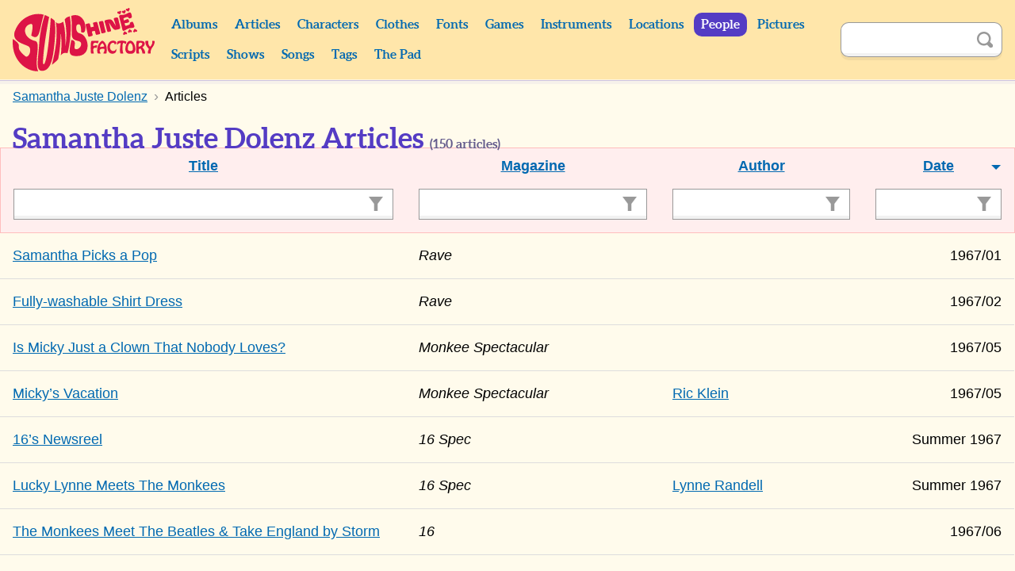

--- FILE ---
content_type: text/html; charset=UTF-8
request_url: https://monkees.coolcherrycream.com/people/samantha-juste-dolenz/articles
body_size: 7048
content:
<!doctype html><html class="no-js" lang="en"><head><meta charset="utf-8"><meta name="viewport" content="width=device-width,initial-scale=1"><meta name="description" content="150 articles about Samantha Juste Dolenz with The Monkees."><meta name="keywords" content="monkees, sunshine factory, mike nesmith, davy jones, micky dolenz, peter tork, pictures, photos, screencaps, screengrabs, articles, quotes, lyrics, sounds, scripts, games, tiger beat, 16, teen world, head"><meta property="og:title" content="Samantha Juste Dolenz Articles"><meta property="og:description" content="150 articles about Samantha Juste Dolenz with The Monkees."><meta property="og:image" content="https://monkees.coolcherrycream.com/images/magazines/1970/01/tiger-beat/w/55-samantha-1.jpg"><meta name="twitter:card" content="summary_large_image"><meta name="twitter:title" content="Samantha Juste Dolenz Articles"><meta name="twitter:description" content="150 articles about Samantha Juste Dolenz with The Monkees."><meta name="twitter:image" content="https://monkees.coolcherrycream.com/images/magazines/1970/01/tiger-beat/w/55-samantha-1.jpg"><title>Samantha Juste Dolenz Articles | Sunshine Factory | Monkees Fan Site</title><link rel="icon" href="/favicon.ico"><link rel="stylesheet" href="/assets/css/style.min.css?858362c4e2c45e67a68a"><link rel="canonical" href="https://monkees.coolcherrycream.com/people/samantha-juste-dolenz/articles"><script integrity="sha256-tuKyZn/3ycw/MNMDii/kvSPrelo6SCsJSecqb1n2neg=">document.documentElement.classList.remove('no-js');</script></head><body id="body-people-samantha-juste-dolenz-articles"><a class="button button--purple" href="#article" id="skip">Skip to content</a><main id="page-main"><header id="page-header"><div class="contain" id="header"><div class="column" id="header-top"><div id="header-spacer"></div><div id="header-title"><a href="https://monkees.coolcherrycream.com" id="header-title__link">Sunshine Factory</a></div><button aria-controls="menu" aria-expanded="false" class="button--purple" id="nav-show" title="Show Menu" type="button">Show Menu</button></div><div id="menu"><nav class="column" id="nav"><div class="column column--shrink searchable" id="mobile-search"><form action="https://monkees.coolcherrycream.com/search" class="search-form" id="mobile-search-form" method="get" role="search"><input aria-label="Search" autocomplete="off" class="search-term" id="mobile-search-term" name="q" type="text"><button class="button--icon search-submit" id="mobile-search-submit" title="Search" type="submit"><span class="icon icon-search">Search</span></button></form></div><ul class="nav"><li class="nav__item nav__item--header"><a class="nav__link" href="https://monkees.coolcherrycream.com/albums">Albums</a></li><li class="nav__item nav__item--header"><a class="nav__link" href="https://monkees.coolcherrycream.com/articles">Articles</a></li><li class="nav__item nav__item--header"><a class="nav__link" href="https://monkees.coolcherrycream.com/characters">Characters</a></li><li class="nav__item nav__item--header"><a class="nav__link" href="https://monkees.coolcherrycream.com/clothes">Clothes</a></li><li class="nav__item nav__item--header"><a class="nav__link" href="https://monkees.coolcherrycream.com/pages/fonts">Fonts</a></li><li class="nav__item nav__item--header"><a class="nav__link" href="https://monkees.coolcherrycream.com/games">Games</a></li><li class="nav__item nav__item--header"><a class="nav__link" href="https://monkees.coolcherrycream.com/instruments">Instruments</a></li><li class="nav__item nav__item--header"><a class="nav__link" href="https://monkees.coolcherrycream.com/locations">Locations</a></li><li class="nav__item nav__item--header"><a class="nav__link nav__link--active" href="https://monkees.coolcherrycream.com/people">People</a></li><li class="nav__item nav__item--header"><a class="nav__link" href="https://monkees.coolcherrycream.com/pictures">Pictures</a></li><li class="nav__item nav__item--header"><a class="nav__link" href="https://monkees.coolcherrycream.com/scripts">Scripts</a></li><li class="nav__item nav__item--header"><a class="nav__link" href="https://monkees.coolcherrycream.com/shows">Shows</a></li><li class="nav__item nav__item--header"><a class="nav__link" href="https://monkees.coolcherrycream.com/songs">Songs</a></li><li class="nav__item nav__item--header"><a class="nav__link" href="https://monkees.coolcherrycream.com/tags">Tags</a></li><li class="nav__item nav__item--header"><a class="nav__link" href="https://monkees.coolcherrycream.com/pages/the-pad">The Pad</a></li></ul></nav><div class="column column--shrink searchable" id="header-search"><form action="https://monkees.coolcherrycream.com/search" class="search-form" id="header-search-form" method="get" role="search"><input aria-label="Search" autocomplete="off" class="search-term" id="header-search-term" name="q" type="text"><button class="button--icon search-submit" id="header-search-submit" title="Search" type="submit"><span class="icon icon-search">Search</span></button></form></div></div></div></header><div id="page-article"><div class="contain" id="article-contain"><ul class="breadcrumb" itemscope itemtype="http://schema.org/BreadcrumbList"><li class="breadcrumb__item" itemprop="itemListElement" itemscope itemtype="http://schema.org/ListItem"><a class="breadcrumb__link" href="https://monkees.coolcherrycream.com/people" itemprop="item"><span itemprop="name">People</span></a><meta itemprop="position" content="1"></li><li class="breadcrumb__item" itemprop="itemListElement" itemscope itemtype="http://schema.org/ListItem"><a class="breadcrumb__link" href="https://monkees.coolcherrycream.com/people/samantha-juste-dolenz" itemprop="item"><span itemprop="name">Samantha Juste Dolenz</span></a><meta itemprop="position" content="2"></li><li class="breadcrumb__item" itemprop="itemListElement" itemscope itemtype="http://schema.org/ListItem"><a class="breadcrumb__link" href="https://monkees.coolcherrycream.com/people/samantha-juste-dolenz/articles" itemprop="item"><span itemprop="name">Articles</span></a><meta itemprop="position" content="3"></li></ul><article class="" id="article"><h1 id="page-title">Samantha Juste Dolenz Articles <small>(<span data-filterable-num=articles>150</span> articles)</small></h1><button class="button--yellow button--small toggle-button" data-hide-label="Hide Sort &amp; Filter Options" data-show-label="Show Sort &amp; Filter Options" data-toggle="thead" type="button">Show Sort &amp; Filter Options</button><table class="sortable mobile-friendly table--filter" data-default-key="date" data-filterable-list="articles"><thead class="toggle-hidden" id="thead"><tr><th class="sortable-column-header column--40" scope="col"><button class="sortable-button" data-sort-key="name" type="button">Title</button></th><th class="sortable-column-header column--25" scope="col"><button class="sortable-button" data-sort-key="magazine" type="button">Magazine</button></th><th class="sortable-column-header column--20" scope="col"><button class="sortable-button" data-sort-key="authors" type="button">Author</button></th><th class="sortable-column-header column--15" scope="col"><button class="sortable-button sortable-button--asc" data-sort-key="date" type="button">Date</button></th></tr><tr><td><label for="filter-title">Filter Title</label><span class="filter-input-container"><input class="filter-input" data-filterable-input="articles" data-filterable-key="name" id="filter-title" type="text"></span></td><td><label for="filter-magazine">Filter Magazine</label><span class="filter-input-container"><input class="filter-input" data-filterable-input="articles" data-filterable-key="magazine" id="filter-magazine" type="text"></span></td><td><label for="filter-author">Filter Author</label><span class="filter-input-container"><input class="filter-input" data-filterable-input="articles" data-filterable-key="authors" id="filter-author" type="text"></span></td><td><label for="filter-date">Filter Date</label><span class="filter-input-container"><input class="filter-input" data-filterable-input="articles" data-filterable-key="date" id="filter-date" type="text"></span></td></tr></thead><tbody><tr data-filterable-item><td data-key="name" data-value="samantha-picks-a-pop"><a href="https://monkees.coolcherrycream.com/articles/1967/01/rave/samantha-picks-a-pop">Samantha Picks a Pop</a></td><td data-key="magazine"><cite>Rave</cite></td><td data-key="authors"></td><td class="column--numeric" data-key="date" data-value=1967-01-01>1967/01</td></tr><tr data-filterable-item><td data-key="name" data-value="fully-washable-shirt-dress"><a href="https://monkees.coolcherrycream.com/articles/1967/02/rave/fully-washable-shirt-dress">Fully-washable Shirt Dress</a></td><td data-key="magazine"><cite>Rave</cite></td><td data-key="authors"></td><td class="column--numeric" data-key="date" data-value=1967-02-01>1967/02</td></tr><tr data-filterable-item><td data-key="name" data-value="is-micky-just-a-clown-that-nobody-loves"><a href="https://monkees.coolcherrycream.com/articles/1967/05/monkee-spectacular/is-micky-just-a-clown-that-nobody-loves">Is Micky Just a Clown That Nobody Loves?</a></td><td data-key="magazine"><cite>Monkee Spectacular</cite></td><td data-key="authors"></td><td class="column--numeric" data-key="date" data-value=1967-05-01>1967/05</td></tr><tr data-filterable-item><td data-key="name" data-value="mickys-vacation"><a href="https://monkees.coolcherrycream.com/articles/1967/05/monkee-spectacular/mickys-vacation">Micky&rsquo;s Vacation</a></td><td data-key="magazine"><cite>Monkee Spectacular</cite></td><td data-key="authors"><a href="https://monkees.coolcherrycream.com/people/ric-klein/author">Ric Klein</a></td><td class="column--numeric" data-key="date" data-value=1967-05-01>1967/05</td></tr><tr data-filterable-item><td data-key="name" data-value="16s-newsreel"><a href="https://monkees.coolcherrycream.com/articles/1967/06/16-spec/16s-newsreel">16&rsquo;s Newsreel</a></td><td data-key="magazine"><cite>16 Spec</cite></td><td data-key="authors"></td><td class="column--numeric" data-key="date" data-value=1967-06-01>Summer 1967</td></tr><tr data-filterable-item><td data-key="name" data-value="lucky-lynne-meets-the-monkees"><a href="https://monkees.coolcherrycream.com/articles/1967/06/16-spec/lucky-lynne-meets-the-monkees">Lucky Lynne Meets The Monkees</a></td><td data-key="magazine"><cite>16 Spec</cite></td><td data-key="authors"><a href="https://monkees.coolcherrycream.com/people/lynne-randell/author">Lynne Randell</a></td><td class="column--numeric" data-key="date" data-value=1967-06-01>Summer 1967</td></tr><tr data-filterable-item><td data-key="name" data-value="the-monkees-meet-the-beatles-and-take-england-by-storm"><a href="https://monkees.coolcherrycream.com/articles/1967/06/16/the-monkees-meet-the-beatles-and-take-england-by-storm">The Monkees Meet The Beatles &amp; Take England by Storm</a></td><td data-key="magazine"><cite>16</cite></td><td data-key="authors"></td><td class="column--numeric" data-key="date" data-value=1967-06-01>1967/06</td></tr><tr data-filterable-item><td data-key="name" data-value="on-the-flip-side"><a href="https://monkees.coolcherrycream.com/articles/1967/06/flip/on-the-flip-side">On the Flip Side</a></td><td data-key="magazine"><cite>Flip</cite></td><td data-key="authors"></td><td class="column--numeric" data-key="date" data-value=1967-06-01>1967/06</td></tr><tr data-filterable-item><td data-key="name" data-value="sammys-mixn-match"><a href="https://monkees.coolcherrycream.com/articles/1967/06/rave/sammys-mixn-match">Sammy&rsquo;s Mix&rsquo;n Match</a></td><td data-key="magazine"><cite>Rave</cite></td><td data-key="authors"></td><td class="column--numeric" data-key="date" data-value=1967-06-01>1967/06</td></tr><tr data-filterable-item><td data-key="name" data-value="70-very-personal-fax-about-micky"><a href="https://monkees.coolcherrycream.com/articles/1967/07/flip/70-very-personal-fax-about-micky">70 Very Personal Fax About Micky</a></td><td data-key="magazine"><cite>Flip</cite></td><td data-key="authors"></td><td class="column--numeric" data-key="date" data-value=1967-07-01>1967/07</td></tr><tr data-filterable-item><td data-key="name" data-value="keith-althams-english-scene"><a href="https://monkees.coolcherrycream.com/articles/1967/07/flip/keith-althams-english-scene">Keith Altham&rsquo;s English Scene</a></td><td data-key="magazine"><cite>Flip</cite></td><td data-key="authors"><a href="https://monkees.coolcherrycream.com/people/keith-altham/author">Keith Altham</a></td><td class="column--numeric" data-key="date" data-value=1967-07-01>1967/07</td></tr><tr data-filterable-item><td data-key="name" data-value="cmon-along-to-a-monkee-wedding"><a href="https://monkees.coolcherrycream.com/articles/1967/07/monkee-spectacular/cmon-along-to-a-monkee-wedding">C&rsquo;mon Along to a Monkee Wedding</a></td><td data-key="magazine"><cite>Monkee Spectacular</cite></td><td data-key="authors"></td><td class="column--numeric" data-key="date" data-value=1967-07-01>1967/07</td></tr><tr data-filterable-item><td data-key="name" data-value="monkees-quiz"><a href="https://monkees.coolcherrycream.com/articles/1967/07/monkee-spectacular/monkees-quiz">Monkees Quiz</a></td><td data-key="magazine"><cite>Monkee Spectacular</cite></td><td data-key="authors"></td><td class="column--numeric" data-key="date" data-value=1967-07-01>1967/07</td></tr><tr data-filterable-item><td data-key="name" data-value="rumours"><a href="https://monkees.coolcherrycream.com/articles/1967/07/monkees-monthly/rumours">Rumours</a></td><td data-key="magazine"><cite>Monkees Monthly</cite></td><td data-key="authors"><a href="https://monkees.coolcherrycream.com/people/jackie-richmond/author">Jackie Richmond</a></td><td class="column--numeric" data-key="date" data-value=1967-07-01>1967/07</td></tr><tr data-filterable-item><td data-key="name" data-value="sammys-minikilt"><a href="https://monkees.coolcherrycream.com/articles/1967/07/rave/sammys-minikilt">Sammy&rsquo;s Minikilt</a></td><td data-key="magazine"><cite>Rave</cite></td><td data-key="authors"></td><td class="column--numeric" data-key="date" data-value=1967-07-01>1967/07</td></tr><tr data-filterable-item><td data-key="name" data-value="meow-w"><a href="https://monkees.coolcherrycream.com/articles/1967/07/tiger-beat/meow-w">Meow&hellip;w!</a></td><td data-key="magazine"><cite>Tiger Beat</cite></td><td data-key="authors"><a href="https://monkees.coolcherrycream.com/people/ann-moses/author">Ann Moses</a></td><td class="column--numeric" data-key="date" data-value=1967-07-01>1967/07</td></tr><tr data-filterable-item><td data-key="name" data-value="the-monkee-mailbox"><a href="https://monkees.coolcherrycream.com/articles/1967/08/16/the-monkee-mailbox">The Monkee-Mailbox</a></td><td data-key="magazine"><cite>16</cite></td><td data-key="authors"><a href="https://monkees.coolcherrycream.com/people/the-monkees/author">The Monkees</a></td><td class="column--numeric" data-key="date" data-value=1967-08-01>1967/08</td></tr><tr data-filterable-item><td data-key="name" data-value="the-true-story-about-the-girl-micky-dolenz-met-in-london"><a href="https://monkees.coolcherrycream.com/articles/1967/08/flip/the-true-story-about-the-girl-micky-dolenz-met-in-london">The True Story About the Girl Micky Dolenz Met in London</a></td><td data-key="magazine"><cite>Flip</cite></td><td data-key="authors"><a href="https://monkees.coolcherrycream.com/people/jeremy-pascall/author">Jeremy Pascall</a></td><td class="column--numeric" data-key="date" data-value=1967-08-01>1967/08</td></tr><tr data-filterable-item><td data-key="name" data-value="stop-press"><a href="https://monkees.coolcherrycream.com/articles/1967/08/monkees-monthly/stop-press">Stop Press</a></td><td data-key="magazine"><cite>Monkees Monthly</cite></td><td data-key="authors"></td><td class="column--numeric" data-key="date" data-value=1967-08-01>1967/08</td></tr><tr data-filterable-item><td data-key="name" data-value="hotline-from-london"><a href="https://monkees.coolcherrycream.com/articles/1967/08/teen-life/hotline-from-london">Hotline from London</a></td><td data-key="magazine"><cite>Teen Life</cite></td><td data-key="authors"><a href="https://monkees.coolcherrycream.com/people/trudy-more/author">Trudy More</a></td><td class="column--numeric" data-key="date" data-value=1967-08-01>1967/08</td></tr><tr data-filterable-item><td data-key="name" data-value="the-monkee-mailbox"><a href="https://monkees.coolcherrycream.com/articles/1967/09/16/the-monkee-mailbox">The Monkee-Mailbox</a></td><td data-key="magazine"><cite>16</cite></td><td data-key="authors"><a href="https://monkees.coolcherrycream.com/people/the-monkees/author">The Monkees</a></td><td class="column--numeric" data-key="date" data-value=1967-09-01>1967/09</td></tr><tr data-filterable-item><td data-key="name" data-value="monkee-letters"><a href="https://monkees.coolcherrycream.com/articles/1967/09/monkee-spectacular/monkee-letters">Monkee Letters</a></td><td data-key="magazine"><cite>Monkee Spectacular</cite></td><td data-key="authors"></td><td class="column--numeric" data-key="date" data-value=1967-09-01>1967/09</td></tr><tr data-filterable-item><td data-key="name" data-value="davy-micky-mike-and-peter-by-lulu"><a href="https://monkees.coolcherrycream.com/articles/1967/09/monkees-monthly/davy-micky-mike-and-peter-by-lulu">Davy, Micky, Mike &amp; Peter by Lulu</a></td><td data-key="magazine"><cite>Monkees Monthly</cite></td><td data-key="authors"></td><td class="column--numeric" data-key="date" data-value=1967-09-01>1967/09</td></tr><tr data-filterable-item><td data-key="name" data-value="truth-about-the-monkees-by-the-monkees-themselves"><a href="https://monkees.coolcherrycream.com/articles/1967/09/teen-datebook/truth-about-the-monkees-by-the-monkees-themselves">Truth About The Monkees&hellip; By The Monkees Themselves</a></td><td data-key="magazine"><cite>Teen Datebook</cite></td><td data-key="authors"></td><td class="column--numeric" data-key="date" data-value=1967-09-01>1967/09</td></tr><tr data-filterable-item><td data-key="name" data-value="meow-w"><a href="https://monkees.coolcherrycream.com/articles/1967/09/tiger-beat/meow-w">Meow&hellip;w!</a></td><td data-key="magazine"><cite>Tiger Beat</cite></td><td data-key="authors"><a href="https://monkees.coolcherrycream.com/people/ann-moses/author">Ann Moses</a></td><td class="column--numeric" data-key="date" data-value=1967-09-01>1967/09</td></tr><tr data-filterable-item><td data-key="name" data-value="monkees-paris-diary"><a href="https://monkees.coolcherrycream.com/articles/1967/09/tiger-beat/monkees-paris-diary">Monkees Paris Diary</a></td><td data-key="magazine"><cite>Tiger Beat</cite></td><td data-key="authors"><a href="https://monkees.coolcherrycream.com/people/david-price/author">David Price</a></td><td class="column--numeric" data-key="date" data-value=1967-09-01>1967/09</td></tr><tr data-filterable-item><td data-key="name" data-value="keith-althams-english-scene"><a href="https://monkees.coolcherrycream.com/articles/1967/10/flip/keith-althams-english-scene">Keith Altham&rsquo;s English Scene</a></td><td data-key="magazine"><cite>Flip</cite></td><td data-key="authors"><a href="https://monkees.coolcherrycream.com/people/keith-altham/author">Keith Altham</a></td><td class="column--numeric" data-key="date" data-value=1967-10-01>1967/10</td></tr><tr data-filterable-item><td data-key="name" data-value="you-said-it"><a href="https://monkees.coolcherrycream.com/articles/1967/10/flip/you-said-it">You Said It</a></td><td data-key="magazine"><cite>Flip</cite></td><td data-key="authors"></td><td class="column--numeric" data-key="date" data-value=1967-10-01>1967/10</td></tr><tr data-filterable-item><td data-key="name" data-value="girls-in-the-groove-with-the-monkees"><a href="https://monkees.coolcherrycream.com/articles/1967/10/monkee-spectacular/girls-in-the-groove-with-the-monkees">Girls in the Groove with The Monkees</a></td><td data-key="magazine"><cite>Monkee Spectacular</cite></td><td data-key="authors"></td><td class="column--numeric" data-key="date" data-value=1967-10-01>1967/10</td></tr><tr data-filterable-item><td data-key="name" data-value="highlights-of-the-monkees-tour"><a href="https://monkees.coolcherrycream.com/articles/1967/10/monkee-spectacular/highlights-of-the-monkees-tour">Highlights of The Monkees&rsquo; Tour</a></td><td data-key="magazine"><cite>Monkee Spectacular</cite></td><td data-key="authors"><a href="https://monkees.coolcherrycream.com/people/david-price/author">David Price</a></td><td class="column--numeric" data-key="date" data-value=1967-10-01>1967/10</td></tr><tr data-filterable-item><td data-key="name" data-value="monkee-rumors"><a href="https://monkees.coolcherrycream.com/articles/1967/10/monkee-spectacular/monkee-rumors">Monkee Rumors</a></td><td data-key="magazine"><cite>Monkee Spectacular</cite></td><td data-key="authors"><a href="https://monkees.coolcherrycream.com/people/ann-moses/author">Ann Moses</a></td><td class="column--numeric" data-key="date" data-value=1967-10-01>1967/10</td></tr><tr data-filterable-item><td data-key="name" data-value="letter-from-the-editor"><a href="https://monkees.coolcherrycream.com/articles/1967/10/monkees-monthly/letter-from-the-editor">Letter from the Editor</a></td><td data-key="magazine"><cite>Monkees Monthly</cite></td><td data-key="authors"><a href="https://monkees.coolcherrycream.com/people/jackie-richmond/author">Jackie Richmond</a></td><td class="column--numeric" data-key="date" data-value=1967-10-01>1967/10</td></tr><tr data-filterable-item><td data-key="name" data-value="micky-and-sammy-the-true-story-of-how-a-monkee-fell-in-love"><a href="https://monkees.coolcherrycream.com/articles/1967/10/monkees-monthly/micky-and-sammy-the-true-story-of-how-a-monkee-fell-in-love">Micky &amp; Sammy: The True Story of How a Monkee Fell in Love</a></td><td data-key="magazine"><cite>Monkees Monthly</cite></td><td data-key="authors"></td><td class="column--numeric" data-key="date" data-value=1967-10-01>1967/10</td></tr><tr data-filterable-item><td data-key="name" data-value="the-monkees-in-paris"><a href="https://monkees.coolcherrycream.com/articles/1967/10/monkees-monthly/the-monkees-in-paris">The Monkees in Paris</a></td><td data-key="magazine"><cite>Monkees Monthly</cite></td><td data-key="authors"></td><td class="column--numeric" data-key="date" data-value=1967-10-01>1967/10</td></tr><tr data-filterable-item><td data-key="name" data-value="greatest-tour-in-monkee-history"><a href="https://monkees.coolcherrycream.com/articles/1967/10/tiger-beat/greatest-tour-in-monkee-history">Greatest Tour in Monkee History</a></td><td data-key="magazine"><cite>Tiger Beat</cite></td><td data-key="authors"><a href="https://monkees.coolcherrycream.com/people/david-price/author">David Price</a></td><td class="column--numeric" data-key="date" data-value=1967-10-01>1967/10</td></tr><tr data-filterable-item><td data-key="name" data-value="i-visit-with-the-monkees"><a href="https://monkees.coolcherrycream.com/articles/1967/10/tiger-beat/i-visit-with-the-monkees">I Visit with The Monkees (Part 11)</a></td><td data-key="magazine"><cite>Tiger Beat</cite></td><td data-key="authors"><a href="https://monkees.coolcherrycream.com/people/ann-moses/author">Ann Moses</a></td><td class="column--numeric" data-key="date" data-value=1967-10-01>1967/10</td></tr><tr data-filterable-item><td data-key="name" data-value="meow-w"><a href="https://monkees.coolcherrycream.com/articles/1967/10/tiger-beat/meow-w">Meow&hellip;w!</a></td><td data-key="magazine"><cite>Tiger Beat</cite></td><td data-key="authors"></td><td class="column--numeric" data-key="date" data-value=1967-10-01>1967/10</td></tr><tr data-filterable-item><td data-key="name" data-value="the-monkees-in-london-by-samantha-juste"><a href="https://monkees.coolcherrycream.com/articles/1967/11/16/the-monkees-in-london-by-samantha-juste">The Monkees in London by Samantha Juste</a></td><td data-key="magazine"><cite>16</cite></td><td data-key="authors"><a href="https://monkees.coolcherrycream.com/people/samantha-juste-dolenz/author">Samantha Juste Dolenz</a></td><td class="column--numeric" data-key="date" data-value=1967-11-01>1967/11</td></tr><tr data-filterable-item><td data-key="name" data-value="youre-telling-me"><a href="https://monkees.coolcherrycream.com/articles/1967/11/16/youre-telling-me">You&rsquo;re Telling Me</a></td><td data-key="magazine"><cite>16</cite></td><td data-key="authors"></td><td class="column--numeric" data-key="date" data-value=1967-11-01>1967/11</td></tr><tr data-filterable-item><td data-key="name" data-value="fave-happenings"><a href="https://monkees.coolcherrycream.com/articles/1967/11/fave/fave-happenings">Fave Happenings</a></td><td data-key="magazine"><cite>Fave</cite></td><td data-key="authors"><a href="https://monkees.coolcherrycream.com/people/ann-moses/author">Ann Moses</a></td><td class="column--numeric" data-key="date" data-value=1967-11-01>1967/11</td></tr><tr data-filterable-item><td data-key="name" data-value="how-much-do-you-really-know-about-the-monkees"><a href="https://monkees.coolcherrycream.com/articles/1967/11/flip/how-much-do-you-really-know-about-the-monkees">How Much Do You Really Know About The Monkees?</a></td><td data-key="magazine"><cite>Flip</cite></td><td data-key="authors"></td><td class="column--numeric" data-key="date" data-value=1967-11-01>1967/11</td></tr><tr data-filterable-item><td data-key="name" data-value="keith-althams-american-scene"><a href="https://monkees.coolcherrycream.com/articles/1967/11/flip/keith-althams-american-scene">Keith Altham&rsquo;s American Scene</a></td><td data-key="magazine"><cite>Flip</cite></td><td data-key="authors"><a href="https://monkees.coolcherrycream.com/people/keith-altham/author">Keith Altham</a></td><td class="column--numeric" data-key="date" data-value=1967-11-01>1967/11</td></tr><tr data-filterable-item><td data-key="name" data-value="my-daily-diary-of-the-monkees-tour"><a href="https://monkees.coolcherrycream.com/articles/1967/11/flip/my-daily-diary-of-the-monkees-tour">My Daily Diary of The Monkees Tour</a></td><td data-key="magazine"><cite>Flip</cite></td><td data-key="authors"><a href="https://monkees.coolcherrycream.com/people/ric-klein/author">Ric Klein</a></td><td class="column--numeric" data-key="date" data-value=1967-11-01>1967/11</td></tr><tr data-filterable-item><td data-key="name" data-value="the-monkees-in-england"><a href="https://monkees.coolcherrycream.com/articles/1967/11/flip/the-monkees-in-england">The Monkees in England</a></td><td data-key="magazine"><cite>Flip</cite></td><td data-key="authors"><a href="https://monkees.coolcherrycream.com/people/keith-altham/author">Keith Altham</a></td><td class="column--numeric" data-key="date" data-value=1967-11-01>1967/11</td></tr><tr data-filterable-item><td data-key="name" data-value="75-facts-about-the-monkees"><a href="https://monkees.coolcherrycream.com/articles/1967/11/monkee-spectacular/75-facts-about-the-monkees">75 Facts About The Monkees</a></td><td data-key="magazine"><cite>Monkee Spectacular</cite></td><td data-key="authors"></td><td class="column--numeric" data-key="date" data-value=1967-11-01>1967/11</td></tr><tr data-filterable-item><td data-key="name" data-value="monkee-rumors"><a href="https://monkees.coolcherrycream.com/articles/1967/11/monkee-spectacular/monkee-rumors">Monkee Rumors</a></td><td data-key="magazine"><cite>Monkee Spectacular</cite></td><td data-key="authors"><a href="https://monkees.coolcherrycream.com/people/ann-moses/author">Ann Moses</a></td><td class="column--numeric" data-key="date" data-value=1967-11-01>1967/11</td></tr><tr data-filterable-item><td data-key="name" data-value="micky-and-sammy-part-two"><a href="https://monkees.coolcherrycream.com/articles/1967/11/monkees-monthly/micky-and-sammy-part-two">Micky &amp; Sammy (Part Two)</a></td><td data-key="magazine"><cite>Monkees Monthly</cite></td><td data-key="authors"></td><td class="column--numeric" data-key="date" data-value=1967-11-01>1967/11</td></tr><tr data-filterable-item><td data-key="name" data-value="my-friends-the-monkees"><a href="https://monkees.coolcherrycream.com/articles/1967/11/tiger-beat/my-friends-the-monkees">My Friends&mdash;The Monkees</a></td><td data-key="magazine"><cite>Tiger Beat</cite></td><td data-key="authors"><a href="https://monkees.coolcherrycream.com/people/henry-diltz/author">Henry Diltz</a></td><td class="column--numeric" data-key="date" data-value=1967-11-01>1967/11</td></tr><tr data-filterable-item><td data-key="name" data-value="the-monkees-in-london"><a href="https://monkees.coolcherrycream.com/articles/1967/12/16/the-monkees-in-london">The Monkees in London (Chapter 2)</a></td><td data-key="magazine"><cite>16</cite></td><td data-key="authors"><a href="https://monkees.coolcherrycream.com/people/samantha-juste-dolenz/author">Samantha Juste Dolenz</a></td><td class="column--numeric" data-key="date" data-value=1967-12-01>1967/12</td></tr><tr data-filterable-item><td data-key="name" data-value="the-truth-about-those-silly-monkee-raider-rumors"><a href="https://monkees.coolcherrycream.com/articles/1967/12/16/the-truth-about-those-silly-monkee-raider-rumors">The Truth About Those Silly Monkee-Raider Rumors</a></td><td data-key="magazine"><cite>16</cite></td><td data-key="authors"><a href="https://monkees.coolcherrycream.com/people/gloria-stavers/author">Gloria Stavers</a></td><td class="column--numeric" data-key="date" data-value=1967-12-01>1967/12</td></tr><tr data-filterable-item><td data-key="name" data-value="dja-know-your-fave"><a href="https://monkees.coolcherrycream.com/articles/1967/12/fave/dja-know-your-fave">D&rsquo;ja Know Your Fave&hellip;</a></td><td data-key="magazine"><cite>Fave</cite></td><td data-key="authors"></td><td class="column--numeric" data-key="date" data-value=1967-12-01>1967/12</td></tr><tr data-filterable-item><td data-key="name" data-value="fave-qa"><a href="https://monkees.coolcherrycream.com/articles/1967/12/fave/fave-qa">Fave Q&amp;A</a></td><td data-key="magazine"><cite>Fave</cite></td><td data-key="authors"></td><td class="column--numeric" data-key="date" data-value=1967-12-01>1967/12</td></tr><tr data-filterable-item><td data-key="name" data-value="the-monkees-in-england"><a href="https://monkees.coolcherrycream.com/articles/1967/12/flip/the-monkees-in-england">The Monkees in England (Part 2)</a></td><td data-key="magazine"><cite>Flip</cite></td><td data-key="authors"><a href="https://monkees.coolcherrycream.com/people/keith-altham/author">Keith Altham</a></td><td class="column--numeric" data-key="date" data-value=1967-12-01>1967/12</td></tr><tr data-filterable-item><td data-key="name" data-value="monkee-letters"><a href="https://monkees.coolcherrycream.com/articles/1967/12/monkee-spectacular/monkee-letters">Monkee Letters</a></td><td data-key="magazine"><cite>Monkee Spectacular</cite></td><td data-key="authors"></td><td class="column--numeric" data-key="date" data-value=1967-12-01>1967/12</td></tr><tr data-filterable-item><td data-key="name" data-value="monkee-rumors"><a href="https://monkees.coolcherrycream.com/articles/1967/12/monkee-spectacular/monkee-rumors">Monkee Rumors</a></td><td data-key="magazine"><cite>Monkee Spectacular</cite></td><td data-key="authors"><a href="https://monkees.coolcherrycream.com/people/ann-moses/author">Ann Moses</a></td><td class="column--numeric" data-key="date" data-value=1967-12-01>1967/12</td></tr><tr data-filterable-item><td data-key="name" data-value="the-monkees-go-indian"><a href="https://monkees.coolcherrycream.com/articles/1967/12/monkee-spectacular/the-monkees-go-indian">The Monkees Go Indian</a></td><td data-key="magazine"><cite>Monkee Spectacular</cite></td><td data-key="authors"></td><td class="column--numeric" data-key="date" data-value=1967-12-01>1967/12</td></tr><tr data-filterable-item><td data-key="name" data-value="stop-press"><a href="https://monkees.coolcherrycream.com/articles/1967/12/monkees-monthly/stop-press">Stop Press</a></td><td data-key="magazine"><cite>Monkees Monthly</cite></td><td data-key="authors"></td><td class="column--numeric" data-key="date" data-value=1967-12-01>1967/12</td></tr><tr data-filterable-item><td data-key="name" data-value="spec-ial-delivery"><a href="https://monkees.coolcherrycream.com/articles/1968/01/16-spec/spec-ial-delivery">SPEC-ial Delivery</a></td><td data-key="magazine"><cite>16 Spec</cite></td><td data-key="authors"></td><td class="column--numeric" data-key="date" data-value=1968-01-01>Winter 1968</td></tr><tr data-filterable-item><td data-key="name" data-value="fave-raves"><a href="https://monkees.coolcherrycream.com/articles/1968/01/fave/fave-raves">Fave Raves</a></td><td data-key="magazine"><cite>Fave</cite></td><td data-key="authors"></td><td class="column--numeric" data-key="date" data-value=1968-01-01>1968/01</td></tr><tr data-filterable-item><td data-key="name" data-value="me-and-micky-in-england"><a href="https://monkees.coolcherrycream.com/articles/1968/01/flip/me-and-micky-in-england">Me and Micky in England</a></td><td data-key="magazine"><cite>Flip</cite></td><td data-key="authors"><a href="https://monkees.coolcherrycream.com/people/jeremy-pascall/author">Jeremy Pascall</a></td><td class="column--numeric" data-key="date" data-value=1968-01-01>1968/01</td></tr><tr data-filterable-item><td data-key="name" data-value="on-the-flip-side"><a href="https://monkees.coolcherrycream.com/articles/1968/01/flip/on-the-flip-side">On the Flip Side</a></td><td data-key="magazine"><cite>Flip</cite></td><td data-key="authors"></td><td class="column--numeric" data-key="date" data-value=1968-01-01>1968/01</td></tr><tr data-filterable-item><td data-key="name" data-value="monkee-rumors"><a href="https://monkees.coolcherrycream.com/articles/1968/01/monkee-spectacular/monkee-rumors">Monkee Rumors</a></td><td data-key="magazine"><cite>Monkee Spectacular</cite></td><td data-key="authors"><a href="https://monkees.coolcherrycream.com/people/ann-moses/author">Ann Moses</a></td><td class="column--numeric" data-key="date" data-value=1968-01-01>1968/01</td></tr><tr data-filterable-item><td data-key="name" data-value="stop-press"><a href="https://monkees.coolcherrycream.com/articles/1968/01/monkees-monthly/stop-press">Stop Press</a></td><td data-key="magazine"><cite>Monkees Monthly</cite></td><td data-key="authors"></td><td class="column--numeric" data-key="date" data-value=1968-01-01>1968/01</td></tr><tr data-filterable-item><td data-key="name" data-value="tiger-talk"><a href="https://monkees.coolcherrycream.com/articles/1968/01/tiger-beat/tiger-talk">Tiger Talk</a></td><td data-key="magazine"><cite>Tiger Beat</cite></td><td data-key="authors"></td><td class="column--numeric" data-key="date" data-value=1968-01-01>1968/01</td></tr><tr data-filterable-item><td data-key="name" data-value="the-monkee-mailbox"><a href="https://monkees.coolcherrycream.com/articles/1968/02/16/the-monkee-mailbox">The Monkee-Mailbox</a></td><td data-key="magazine"><cite>16</cite></td><td data-key="authors"><a href="https://monkees.coolcherrycream.com/people/the-monkees/author">The Monkees</a></td><td class="column--numeric" data-key="date" data-value=1968-02-01>1968/02</td></tr><tr data-filterable-item><td data-key="name" data-value="lulu-and-the-monkees"><a href="https://monkees.coolcherrycream.com/articles/1968/02/flip/lulu-and-the-monkees">Lulu and The Monkees</a></td><td data-key="magazine"><cite>Flip</cite></td><td data-key="authors"></td><td class="column--numeric" data-key="date" data-value=1968-02-01>1968/02</td></tr><tr data-filterable-item><td data-key="name" data-value="i-talked-to-micky-on-the-phone"><a href="https://monkees.coolcherrycream.com/articles/1968/02/monkee-spectacular/i-talked-to-micky-on-the-phone">I Talked to Micky on the Phone</a></td><td data-key="magazine"><cite>Monkee Spectacular</cite></td><td data-key="authors"><a href="https://monkees.coolcherrycream.com/people/mary-michalak/author">Mary Michalak</a></td><td class="column--numeric" data-key="date" data-value=1968-02-01>1968/02</td></tr><tr data-filterable-item><td data-key="name" data-value="introduction"><a href="https://monkees.coolcherrycream.com/articles/1968/02/monkee-spectacular/introduction">Introduction</a></td><td data-key="magazine"><cite>Monkee Spectacular</cite></td><td data-key="authors"></td><td class="column--numeric" data-key="date" data-value=1968-02-01>1968/02</td></tr><tr data-filterable-item><td data-key="name" data-value="monkee-letters"><a href="https://monkees.coolcherrycream.com/articles/1968/02/monkee-spectacular/monkee-letters">Monkee Letters</a></td><td data-key="magazine"><cite>Monkee Spectacular</cite></td><td data-key="authors"></td><td class="column--numeric" data-key="date" data-value=1968-02-01>1968/02</td></tr><tr data-filterable-item><td data-key="name" data-value="stop-press"><a href="https://monkees.coolcherrycream.com/articles/1968/02/monkees-monthly/stop-press">Stop Press</a></td><td data-key="magazine"><cite>Monkees Monthly</cite></td><td data-key="authors"></td><td class="column--numeric" data-key="date" data-value=1968-02-01>1968/02</td></tr><tr data-filterable-item><td data-key="name" data-value="micky-and-sam-whats-happening-now"><a href="https://monkees.coolcherrycream.com/articles/1968/02/teen-screen/micky-and-sam-whats-happening-now">Micky and Sam: What&rsquo;s Happening Now?</a></td><td data-key="magazine"><cite>Teen Screen</cite></td><td data-key="authors"></td><td class="column--numeric" data-key="date" data-value=1968-02-01>1968/02</td></tr><tr data-filterable-item><td data-key="name" data-value="meow-w"><a href="https://monkees.coolcherrycream.com/articles/1968/02/tiger-beat/meow-w">Meow&hellip;w!</a></td><td data-key="magazine"><cite>Tiger Beat</cite></td><td data-key="authors"><a href="https://monkees.coolcherrycream.com/people/ann-moses/author">Ann Moses</a></td><td class="column--numeric" data-key="date" data-value=1968-02-01>1968/02</td></tr><tr data-filterable-item><td data-key="name" data-value="tiger-talk"><a href="https://monkees.coolcherrycream.com/articles/1968/02/tiger-beat/tiger-talk">Tiger Talk</a></td><td data-key="magazine"><cite>Tiger Beat</cite></td><td data-key="authors"></td><td class="column--numeric" data-key="date" data-value=1968-02-01>1968/02</td></tr><tr data-filterable-item><td data-key="name" data-value="the-monkee-mailbox"><a href="https://monkees.coolcherrycream.com/articles/1968/03/16/the-monkee-mailbox">The Monkee-Mailbox</a></td><td data-key="magazine"><cite>16</cite></td><td data-key="authors"><a href="https://monkees.coolcherrycream.com/people/the-monkees/author">The Monkees</a></td><td class="column--numeric" data-key="date" data-value=1968-03-01>1968/03</td></tr><tr data-filterable-item><td data-key="name" data-value="keith-althams-british-beat"><a href="https://monkees.coolcherrycream.com/articles/1968/03/flip/keith-althams-british-beat">Keith Altham&rsquo;s British Beat</a></td><td data-key="magazine"><cite>Flip</cite></td><td data-key="authors"><a href="https://monkees.coolcherrycream.com/people/keith-altham/author">Keith Altham</a></td><td class="column--numeric" data-key="date" data-value=1968-03-01>1968/03</td></tr><tr data-filterable-item><td data-key="name" data-value="questions-and-answers-about-the-monkees"><a href="https://monkees.coolcherrycream.com/articles/1968/03/flip/questions-and-answers-about-the-monkees">Questions and Answers About The Monkees</a></td><td data-key="magazine"><cite>Flip</cite></td><td data-key="authors"></td><td class="column--numeric" data-key="date" data-value=1968-03-01>1968/03</td></tr><tr data-filterable-item><td data-key="name" data-value="barbara-hamaker-talks-about-her-groovy-job-with-the-monkees"><a href="https://monkees.coolcherrycream.com/articles/1968/03/monkee-spectacular/barbara-hamaker-talks-about-her-groovy-job-with-the-monkees">Barbara Hamaker Talks About Her Groovy Job with The Monkees</a></td><td data-key="magazine"><cite>Monkee Spectacular</cite></td><td data-key="authors"></td><td class="column--numeric" data-key="date" data-value=1968-03-01>1968/03</td></tr><tr data-filterable-item><td data-key="name" data-value="monkee-rumors"><a href="https://monkees.coolcherrycream.com/articles/1968/03/monkee-spectacular/monkee-rumors">Monkee Rumors</a></td><td data-key="magazine"><cite>Monkee Spectacular</cite></td><td data-key="authors"><a href="https://monkees.coolcherrycream.com/people/ann-moses/author">Ann Moses</a></td><td class="column--numeric" data-key="date" data-value=1968-03-01>1968/03</td></tr><tr data-filterable-item><td data-key="name" data-value="stop-press"><a href="https://monkees.coolcherrycream.com/articles/1968/03/monkees-monthly/stop-press">Stop Press</a></td><td data-key="magazine"><cite>Monkees Monthly</cite></td><td data-key="authors"></td><td class="column--numeric" data-key="date" data-value=1968-03-01>1968/03</td></tr><tr data-filterable-item><td data-key="name" data-value="meow-w"><a href="https://monkees.coolcherrycream.com/articles/1968/03/tiger-beat/meow-w">Meow&hellip;w!</a></td><td data-key="magazine"><cite>Tiger Beat</cite></td><td data-key="authors"><a href="https://monkees.coolcherrycream.com/people/ann-moses/author">Ann Moses</a></td><td class="column--numeric" data-key="date" data-value=1968-03-01>1968/03</td></tr><tr data-filterable-item><td data-key="name" data-value="monkee-talk"><a href="https://monkees.coolcherrycream.com/articles/1968/03/tiger-beat/monkee-talk">Monkee Talk</a></td><td data-key="magazine"><cite>Tiger Beat</cite></td><td data-key="authors"><a href="https://monkees.coolcherrycream.com/people/the-monkees/author">The Monkees</a></td><td class="column--numeric" data-key="date" data-value=1968-03-01>1968/03</td></tr><tr data-filterable-item><td data-key="name" data-value="monkees-and-you"><a href="https://monkees.coolcherrycream.com/articles/1968/04/16/monkees-and-you">Monkees &amp; You</a></td><td data-key="magazine"><cite>16</cite></td><td data-key="authors"></td><td class="column--numeric" data-key="date" data-value=1968-04-01>1968/04</td></tr><tr data-filterable-item><td data-key="name" data-value="sammys-beauty-secrets"><a href="https://monkees.coolcherrycream.com/articles/1968/04/16/sammys-beauty-secrets">Sammy&rsquo;s Beauty Secrets</a></td><td data-key="magazine"><cite>16</cite></td><td data-key="authors"><a href="https://monkees.coolcherrycream.com/people/samantha-juste-dolenz/author">Samantha Juste Dolenz</a></td><td class="column--numeric" data-key="date" data-value=1968-04-01>1968/04</td></tr><tr data-filterable-item><td data-key="name" data-value="my-desperation"><a href="https://monkees.coolcherrycream.com/articles/1968/04/fave/my-desperation">My Desperation</a></td><td data-key="magazine"><cite>Fave</cite></td><td data-key="authors"><a href="https://monkees.coolcherrycream.com/people/audrey-hulse/author">Audrey Hulse</a>,  <a href="https://monkees.coolcherrycream.com/people/micky-dolenz/author">Micky Dolenz</a></td><td class="column--numeric" data-key="date" data-value=1968-04-01>1968/04</td></tr><tr data-filterable-item><td data-key="name" data-value="the-truth-about-samantha-juste"><a href="https://monkees.coolcherrycream.com/articles/1968/04/fave/the-truth-about-samantha-juste">The Truth About Samantha Juste</a></td><td data-key="magazine"><cite>Fave</cite></td><td data-key="authors"><a href="https://monkees.coolcherrycream.com/people/audrey-hulse/author">Audrey Hulse</a></td><td class="column--numeric" data-key="date" data-value=1968-04-01>1968/04</td></tr><tr data-filterable-item><td data-key="name" data-value="on-the-flip-side"><a href="https://monkees.coolcherrycream.com/articles/1968/04/flip/on-the-flip-side">On the Flip Side</a></td><td data-key="magazine"><cite>Flip</cite></td><td data-key="authors"></td><td class="column--numeric" data-key="date" data-value=1968-04-01>1968/04</td></tr><tr data-filterable-item><td data-key="name" data-value="whats-happening-with-the-monkees"><a href="https://monkees.coolcherrycream.com/articles/1968/04/flip/whats-happening-with-the-monkees">What&rsquo;s Happening with The Monkees</a></td><td data-key="magazine"><cite>Flip</cite></td><td data-key="authors"><a href="https://monkees.coolcherrycream.com/people/ric-klein/author">Ric Klein</a></td><td class="column--numeric" data-key="date" data-value=1968-04-01>1968/04</td></tr><tr data-filterable-item><td data-key="name" data-value="you-said-it"><a href="https://monkees.coolcherrycream.com/articles/1968/04/flip/you-said-it">You Said It</a></td><td data-key="magazine"><cite>Flip</cite></td><td data-key="authors"></td><td class="column--numeric" data-key="date" data-value=1968-04-01>1968/04</td></tr><tr data-filterable-item><td data-key="name" data-value="monkee-rumors"><a href="https://monkees.coolcherrycream.com/articles/1968/04/monkee-spectacular/monkee-rumors">Monkee Rumors</a></td><td data-key="magazine"><cite>Monkee Spectacular</cite></td><td data-key="authors"><a href="https://monkees.coolcherrycream.com/people/ann-moses/author">Ann Moses</a></td><td class="column--numeric" data-key="date" data-value=1968-04-01>1968/04</td></tr><tr data-filterable-item><td data-key="name" data-value="genie-the-tailor-opens-shop"><a href="https://monkees.coolcherrycream.com/articles/1968/04/tiger-beat/genie-the-tailor-opens-shop">Genie the Tailor Opens Shop</a></td><td data-key="magazine"><cite>Tiger Beat</cite></td><td data-key="authors"></td><td class="column--numeric" data-key="date" data-value=1968-04-01>1968/04</td></tr><tr data-filterable-item><td data-key="name" data-value="mickys-wild-hawaiian-holiday"><a href="https://monkees.coolcherrycream.com/articles/1968/04/tiger-beat/mickys-wild-hawaiian-holiday">Micky&rsquo;s Wild Hawaiian Holiday</a></td><td data-key="magazine"><cite>Tiger Beat</cite></td><td data-key="authors"></td><td class="column--numeric" data-key="date" data-value=1968-04-01>1968/04</td></tr><tr data-filterable-item><td data-key="name" data-value="geegees-gossip"><a href="https://monkees.coolcherrycream.com/articles/1968/05/16/geegees-gossip">Geegee&rsquo;s Gossip</a></td><td data-key="magazine"><cite>16</cite></td><td data-key="authors"></td><td class="column--numeric" data-key="date" data-value=1968-05-01>1968/05</td></tr><tr data-filterable-item><td data-key="name" data-value="sammys-beauty-secrets"><a href="https://monkees.coolcherrycream.com/articles/1968/05/16/sammys-beauty-secrets">Sammy&rsquo;s Beauty Secrets</a></td><td data-key="magazine"><cite>16</cite></td><td data-key="authors"><a href="https://monkees.coolcherrycream.com/people/samantha-juste-dolenz/author">Samantha Juste Dolenz</a></td><td class="column--numeric" data-key="date" data-value=1968-05-01>1968/05</td></tr><tr data-filterable-item><td data-key="name" data-value="all-about-micky"><a href="https://monkees.coolcherrycream.com/articles/1968/05/flip/all-about-micky">All About Micky</a></td><td data-key="magazine"><cite>Flip</cite></td><td data-key="authors"><a href="https://monkees.coolcherrycream.com/people/ric-klein/author">Ric Klein</a></td><td class="column--numeric" data-key="date" data-value=1968-05-01>1968/05</td></tr><tr data-filterable-item><td data-key="name" data-value="monkee-letters"><a href="https://monkees.coolcherrycream.com/articles/1968/05/monkee-spectacular/monkee-letters">Monkee Letters</a></td><td data-key="magazine"><cite>Monkee Spectacular</cite></td><td data-key="authors"></td><td class="column--numeric" data-key="date" data-value=1968-05-01>1968/05</td></tr><tr data-filterable-item><td data-key="name" data-value="you-interview-the-monkees"><a href="https://monkees.coolcherrycream.com/articles/1968/05/monkee-spectacular/you-interview-the-monkees">You Interview The Monkees</a></td><td data-key="magazine"><cite>Monkee Spectacular</cite></td><td data-key="authors"></td><td class="column--numeric" data-key="date" data-value=1968-05-01>1968/05</td></tr><tr data-filterable-item><td data-key="name" data-value="letter-from-the-editor"><a href="https://monkees.coolcherrycream.com/articles/1968/05/monkees-monthly/letter-from-the-editor">Letter from the Editor</a></td><td data-key="magazine"><cite>Monkees Monthly</cite></td><td data-key="authors"><a href="https://monkees.coolcherrycream.com/people/jackie-richmond/author">Jackie Richmond</a></td><td class="column--numeric" data-key="date" data-value=1968-05-01>1968/05</td></tr><tr data-filterable-item><td data-key="name" data-value="stop-rumourmongering-says-jackie-richmond"><a href="https://monkees.coolcherrycream.com/articles/1968/05/monkees-monthly/stop-rumourmongering-says-jackie-richmond">Stop Rumourmongering Says Jackie Richmond</a></td><td data-key="magazine"><cite>Monkees Monthly</cite></td><td data-key="authors"></td><td class="column--numeric" data-key="date" data-value=1968-05-01>1968/05</td></tr><tr data-filterable-item><td data-key="name" data-value="meoww"><a href="https://monkees.coolcherrycream.com/articles/1968/05/tiger-beat/meoww">Meow&hellip;w!</a></td><td data-key="magazine"><cite>Tiger Beat</cite></td><td data-key="authors"><a href="https://monkees.coolcherrycream.com/people/ann-moses/author">Ann Moses</a></td><td class="column--numeric" data-key="date" data-value=1968-05-01>1968/05</td></tr><tr data-filterable-item><td data-key="name" data-value="monkee-talk"><a href="https://monkees.coolcherrycream.com/articles/1968/05/tiger-beat/monkee-talk">Monkee Talk</a></td><td data-key="magazine"><cite>Tiger Beat</cite></td><td data-key="authors"></td><td class="column--numeric" data-key="date" data-value=1968-05-01>1968/05</td></tr><tr data-filterable-item><td data-key="name" data-value="the-monkee-mailbox"><a href="https://monkees.coolcherrycream.com/articles/1968/06/16/the-monkee-mailbox">The Monkee-Mailbox</a></td><td data-key="magazine"><cite>16</cite></td><td data-key="authors"><a href="https://monkees.coolcherrycream.com/people/the-monkees/author">The Monkees</a></td><td class="column--numeric" data-key="date" data-value=1968-06-01>1968/06</td></tr><tr data-filterable-item><td data-key="name" data-value="giant-answer-issue"><a href="https://monkees.coolcherrycream.com/articles/1968/06/monkee-spectacular/giant-answer-issue">Giant Answer Issue</a></td><td data-key="magazine"><cite>Monkee Spectacular</cite></td><td data-key="authors"></td><td class="column--numeric" data-key="date" data-value=1968-06-01>1968/06</td></tr><tr data-filterable-item><td data-key="name" data-value="meow-w"><a href="https://monkees.coolcherrycream.com/articles/1968/06/tiger-beat/meow-w">Meow&hellip;w!</a></td><td data-key="magazine"><cite>Tiger Beat</cite></td><td data-key="authors"><a href="https://monkees.coolcherrycream.com/people/ann-moses/author">Ann Moses</a></td><td class="column--numeric" data-key="date" data-value=1968-06-01>1968/06</td></tr><tr data-filterable-item><td data-key="name" data-value="adorable-davy-jones-as-know-him"><a href="https://monkees.coolcherrycream.com/articles/1968/07/monkee-spectacular/adorable-davy-jones-as-know-him">(Adorable) Davy Jones As Know Him</a></td><td data-key="magazine"><cite>Monkee Spectacular</cite></td><td data-key="authors"><a href="https://monkees.coolcherrycream.com/people/lulu/author">Lulu</a></td><td class="column--numeric" data-key="date" data-value=1968-07-01>1968/07</td></tr><tr data-filterable-item><td data-key="name" data-value="monkee-letters"><a href="https://monkees.coolcherrycream.com/articles/1968/07/monkee-spectacular/monkee-letters">Monkee Letters</a></td><td data-key="magazine"><cite>Monkee Spectacular</cite></td><td data-key="authors"></td><td class="column--numeric" data-key="date" data-value=1968-07-01>1968/07</td></tr><tr data-filterable-item><td data-key="name" data-value="the-difficult-art-of-being-a-monkee"><a href="https://monkees.coolcherrycream.com/articles/1968/07/monkee-spectacular/the-difficult-art-of-being-a-monkee">The Difficult Art of Being a Monkee</a></td><td data-key="magazine"><cite>Monkee Spectacular</cite></td><td data-key="authors"></td><td class="column--numeric" data-key="date" data-value=1968-07-01>1968/07</td></tr><tr data-filterable-item><td data-key="name" data-value="letter-from-the-editor"><a href="https://monkees.coolcherrycream.com/articles/1968/07/monkees-monthly/letter-from-the-editor">Letter from the Editor</a></td><td data-key="magazine"><cite>Monkees Monthly</cite></td><td data-key="authors"><a href="https://monkees.coolcherrycream.com/people/jackie-richmond/author">Jackie Richmond</a></td><td class="column--numeric" data-key="date" data-value=1968-07-01>1968/07</td></tr><tr data-filterable-item><td data-key="name" data-value="micky-returns"><a href="https://monkees.coolcherrycream.com/articles/1968/07/monkees-monthly/micky-returns">Micky Returns</a></td><td data-key="magazine"><cite>Monkees Monthly</cite></td><td data-key="authors"><a href="https://monkees.coolcherrycream.com/people/jackie-richmond/author">Jackie Richmond</a></td><td class="column--numeric" data-key="date" data-value=1968-07-01>1968/07</td></tr><tr data-filterable-item><td data-key="name" data-value="stop-press"><a href="https://monkees.coolcherrycream.com/articles/1968/07/monkees-monthly/stop-press">Stop Press</a></td><td data-key="magazine"><cite>Monkees Monthly</cite></td><td data-key="authors"></td><td class="column--numeric" data-key="date" data-value=1968-07-01>1968/07</td></tr><tr data-filterable-item><td data-key="name" data-value="the-lo-down"><a href="https://monkees.coolcherrycream.com/articles/1968/08/16/the-lo-down">The Lo-Down</a></td><td data-key="magazine"><cite>16</cite></td><td data-key="authors"></td><td class="column--numeric" data-key="date" data-value=1968-08-01>1968/08</td></tr><tr data-filterable-item><td data-key="name" data-value="the-monkees-reveal-our-secret-diaries"><a href="https://monkees.coolcherrycream.com/articles/1968/08/16/the-monkees-reveal-our-secret-diaries">The Monkees Reveal &ldquo;Our Secret Diaries&rdquo;</a></td><td data-key="magazine"><cite>16</cite></td><td data-key="authors"></td><td class="column--numeric" data-key="date" data-value=1968-08-01>1968/08</td></tr><tr data-filterable-item><td data-key="name" data-value="introduction"><a href="https://monkees.coolcherrycream.com/articles/1968/08/monkee-spectacular/introduction">Introduction</a></td><td data-key="magazine"><cite>Monkee Spectacular</cite></td><td data-key="authors"></td><td class="column--numeric" data-key="date" data-value=1968-08-01>1968/08</td></tr><tr data-filterable-item><td data-key="name" data-value="is-it-true-the-monkees-are-playboys"><a href="https://monkees.coolcherrycream.com/articles/1968/08/monkee-spectacular/is-it-true-the-monkees-are-playboys">Is It True The Monkees Are Playboys?</a></td><td data-key="magazine"><cite>Monkee Spectacular</cite></td><td data-key="authors"></td><td class="column--numeric" data-key="date" data-value=1968-08-01>1968/08</td></tr><tr data-filterable-item><td data-key="name" data-value="monkee-letters"><a href="https://monkees.coolcherrycream.com/articles/1968/08/monkee-spectacular/monkee-letters">Monkee Letters</a></td><td data-key="magazine"><cite>Monkee Spectacular</cite></td><td data-key="authors"></td><td class="column--numeric" data-key="date" data-value=1968-08-01>1968/08</td></tr><tr data-filterable-item><td data-key="name" data-value="monkee-rumors"><a href="https://monkees.coolcherrycream.com/articles/1968/08/monkee-spectacular/monkee-rumors">Monkee Rumors</a></td><td data-key="magazine"><cite>Monkee Spectacular</cite></td><td data-key="authors"></td><td class="column--numeric" data-key="date" data-value=1968-08-01>1968/08</td></tr><tr data-filterable-item><td data-key="name" data-value="are-the-monkees-finished"><a href="https://monkees.coolcherrycream.com/articles/1968/09/16/are-the-monkees-finished">Are The Monkees Finished?</a></td><td data-key="magazine"><cite>16</cite></td><td data-key="authors"><a href="https://monkees.coolcherrycream.com/people/gloria-stavers/author">Gloria Stavers</a></td><td class="column--numeric" data-key="date" data-value=1968-09-01>1968/09</td></tr><tr data-filterable-item><td data-key="name" data-value="the-lo-down"><a href="https://monkees.coolcherrycream.com/articles/1968/09/16/the-lo-down">The Lo-Down</a></td><td data-key="magazine"><cite>16</cite></td><td data-key="authors"></td><td class="column--numeric" data-key="date" data-value=1968-09-01>1968/09</td></tr><tr data-filterable-item><td data-key="name" data-value="micky-talking-on-the-transatlantic-phone"><a href="https://monkees.coolcherrycream.com/articles/1968/09/monkees-monthly/micky-talking-on-the-transatlantic-phone">Micky Talking on the Transatlantic Phone</a></td><td data-key="magazine"><cite>Monkees Monthly</cite></td><td data-key="authors"></td><td class="column--numeric" data-key="date" data-value=1968-09-01>1968/09</td></tr><tr data-filterable-item><td data-key="name" data-value="the-wedding-day"><a href="https://monkees.coolcherrycream.com/articles/1968/09/monkees-monthly/the-wedding-day">The Wedding Day</a></td><td data-key="magazine"><cite>Monkees Monthly</cite></td><td data-key="authors"></td><td class="column--numeric" data-key="date" data-value=1968-09-01>1968/09</td></tr><tr data-filterable-item><td data-key="name" data-value="davys-secret-visit"><a href="https://monkees.coolcherrycream.com/articles/1968/09/tiger-beat/davys-secret-visit">Davy&rsquo;s Secret Visit</a></td><td data-key="magazine"><cite>Tiger Beat</cite></td><td data-key="authors"><a href="https://monkees.coolcherrycream.com/people/hazel-jones-wilkinson/author">Hazel Jones Wilkinson</a></td><td class="column--numeric" data-key="date" data-value=1968-09-01>1968/09</td></tr><tr data-filterable-item><td data-key="name" data-value="meow"><a href="https://monkees.coolcherrycream.com/articles/1968/09/tiger-beat/meow">Meow</a></td><td data-key="magazine"><cite>Tiger Beat</cite></td><td data-key="authors"><a href="https://monkees.coolcherrycream.com/people/ann-moses/author">Ann Moses</a></td><td class="column--numeric" data-key="date" data-value=1968-09-01>1968/09</td></tr><tr data-filterable-item><td data-key="name" data-value="come-home-with-davy"><a href="https://monkees.coolcherrycream.com/articles/1968/10/16/come-home-with-davy">Come Home with Davy</a></td><td data-key="magazine"><cite>16</cite></td><td data-key="authors"><a href="https://monkees.coolcherrycream.com/people/lynda-jones-moore/author">Lynda Jones Moore</a></td><td class="column--numeric" data-key="date" data-value=1968-10-01>1968/10</td></tr><tr data-filterable-item><td data-key="name" data-value="flash-micky-and-samantha-marry"><a href="https://monkees.coolcherrycream.com/articles/1968/10/16/flash-micky-and-samantha-marry">Flash!!! Micky &amp; Samantha Marry</a></td><td data-key="magazine"><cite>16</cite></td><td data-key="authors"></td><td class="column--numeric" data-key="date" data-value=1968-10-01>1968/10</td></tr><tr data-filterable-item><td data-key="name" data-value="davy-talking-on-the-transatlantic-phone"><a href="https://monkees.coolcherrycream.com/articles/1968/10/monkees-monthly/davy-talking-on-the-transatlantic-phone">Davy Talking on the Transatlantic Phone</a></td><td data-key="magazine"><cite>Monkees Monthly</cite></td><td data-key="authors"></td><td class="column--numeric" data-key="date" data-value=1968-10-01>1968/10</td></tr><tr data-filterable-item><td data-key="name" data-value="micky-and-sammy-forever-and-ever"><a href="https://monkees.coolcherrycream.com/articles/1968/10/tiger-beat/micky-and-sammy-forever-and-ever">Micky and Sammy Forever and Ever</a></td><td data-key="magazine"><cite>Tiger Beat</cite></td><td data-key="authors"></td><td class="column--numeric" data-key="date" data-value=1968-10-01>1968/10</td></tr><tr data-filterable-item><td data-key="name" data-value="monkee-talk"><a href="https://monkees.coolcherrycream.com/articles/1968/10/tiger-beat/monkee-talk">Monkee Talk</a></td><td data-key="magazine"><cite>Tiger Beat</cite></td><td data-key="authors"></td><td class="column--numeric" data-key="date" data-value=1968-10-01>1968/10</td></tr><tr data-filterable-item><td data-key="name" data-value="letter-from-the-editor"><a href="https://monkees.coolcherrycream.com/articles/1968/11/monkees-monthly/letter-from-the-editor">Letter from the Editor</a></td><td data-key="magazine"><cite>Monkees Monthly</cite></td><td data-key="authors"><a href="https://monkees.coolcherrycream.com/people/jackie-richmond/author">Jackie Richmond</a></td><td class="column--numeric" data-key="date" data-value=1968-11-01>1968/11</td></tr><tr data-filterable-item><td data-key="name" data-value="peter-talking-on-the-transatlantic-phone"><a href="https://monkees.coolcherrycream.com/articles/1968/11/monkees-monthly/peter-talking-on-the-transatlantic-phone">Peter Talking on the Transatlantic Phone</a></td><td data-key="magazine"><cite>Monkees Monthly</cite></td><td data-key="authors"></td><td class="column--numeric" data-key="date" data-value=1968-11-01>1968/11</td></tr><tr data-filterable-item><td data-key="name" data-value="problems-of-being-a-monkees-girl"><a href="https://monkees.coolcherrycream.com/articles/1968/11/monkees-monthly/problems-of-being-a-monkees-girl">Problems of Being a Monkee&rsquo;s Girl</a></td><td data-key="magazine"><cite>Monkees Monthly</cite></td><td data-key="authors"><a href="https://monkees.coolcherrycream.com/people/jackie-richmond/author">Jackie Richmond</a></td><td class="column--numeric" data-key="date" data-value=1968-11-01>1968/11</td></tr><tr data-filterable-item><td data-key="name" data-value="the-inside-story-on-the-far-east-tour"><a href="https://monkees.coolcherrycream.com/articles/1968/11/monkees-monthly/the-inside-story-on-the-far-east-tour">The Inside Story on the Far East Tour</a></td><td data-key="magazine"><cite>Monkees Monthly</cite></td><td data-key="authors"></td><td class="column--numeric" data-key="date" data-value=1968-11-01>1968/11</td></tr><tr data-filterable-item><td data-key="name" data-value="its-happening-in-hollywood"><a href="https://monkees.coolcherrycream.com/articles/1968/11/tiger-beat/its-happening-in-hollywood">It&rsquo;s Happening in Hollywood</a></td><td data-key="magazine"><cite>Tiger Beat</cite></td><td data-key="authors"></td><td class="column--numeric" data-key="date" data-value=1968-11-01>1968/11</td></tr><tr data-filterable-item><td data-key="name" data-value="micky-and-samantha-wedding-memory-picture"><a href="https://monkees.coolcherrycream.com/articles/1968/11/tiger-beat/micky-and-samantha-wedding-memory-picture">Micky and Samantha Wedding Memory Picture</a></td><td data-key="magazine"><cite>Tiger Beat</cite></td><td data-key="authors"></td><td class="column--numeric" data-key="date" data-value=1968-11-01>1968/11</td></tr><tr data-filterable-item><td data-key="name" data-value="the-lo-down"><a href="https://monkees.coolcherrycream.com/articles/1968/12/16/the-lo-down">The Lo-Down</a></td><td data-key="magazine"><cite>16</cite></td><td data-key="authors"></td><td class="column--numeric" data-key="date" data-value=1968-12-01>1968/12</td></tr><tr data-filterable-item><td data-key="name" data-value="stop-press"><a href="https://monkees.coolcherrycream.com/articles/1968/12/monkees-monthly/stop-press">Stop Press</a></td><td data-key="magazine"><cite>Monkees Monthly</cite></td><td data-key="authors"></td><td class="column--numeric" data-key="date" data-value=1968-12-01>1968/12</td></tr><tr data-filterable-item><td data-key="name" data-value="16-spec-newsreel"><a href="https://monkees.coolcherrycream.com/articles/1969/01/16-spec/16-spec-newsreel">16 Spec Newsreel</a></td><td data-key="magazine"><cite>16 Spec</cite></td><td data-key="authors"></td><td class="column--numeric" data-key="date" data-value=1969-01-01>Winter 1969</td></tr><tr data-filterable-item><td data-key="name" data-value="micky-talking-on-the-transatlantic-phone"><a href="https://monkees.coolcherrycream.com/articles/1969/01/monkees-monthly/micky-talking-on-the-transatlantic-phone">Micky Talking on the Transatlantic Phone</a></td><td data-key="magazine"><cite>Monkees Monthly</cite></td><td data-key="authors"><a href="https://monkees.coolcherrycream.com/people/jackie-richmond/author">Jackie Richmond</a></td><td class="column--numeric" data-key="date" data-value=1969-01-01>1969/01</td></tr><tr data-filterable-item><td data-key="name" data-value="stop-press"><a href="https://monkees.coolcherrycream.com/articles/1969/01/monkees-monthly/stop-press">Stop Press</a></td><td data-key="magazine"><cite>Monkees Monthly</cite></td><td data-key="authors"></td><td class="column--numeric" data-key="date" data-value=1969-01-01>1969/01</td></tr><tr data-filterable-item><td data-key="name" data-value="geegees-gossip"><a href="https://monkees.coolcherrycream.com/articles/1969/02/16/geegees-gossip">Geegee&rsquo;s Gossip</a></td><td data-key="magazine"><cite>16</cite></td><td data-key="authors"></td><td class="column--numeric" data-key="date" data-value=1969-02-01>1969/02</td></tr><tr data-filterable-item><td data-key="name" data-value="monkee-travels"><a href="https://monkees.coolcherrycream.com/articles/1969/02/16/monkee-travels">Monkee Travels</a></td><td data-key="magazine"><cite>16</cite></td><td data-key="authors"></td><td class="column--numeric" data-key="date" data-value=1969-02-01>1969/02</td></tr><tr data-filterable-item><td data-key="name" data-value="davy-admits-monkeemania-is-dying-but"><a href="https://monkees.coolcherrycream.com/articles/1969/03/tiger-beat/davy-admits-monkeemania-is-dying-but">Davy Admits: Monkeemania Is Dying, But&hellip;</a></td><td data-key="magazine"><cite>Tiger Beat</cite></td><td data-key="authors"></td><td class="column--numeric" data-key="date" data-value=1969-03-01>1969/03</td></tr><tr data-filterable-item><td data-key="name" data-value="micky-talking-on-the-transatlantic-phone"><a href="https://monkees.coolcherrycream.com/articles/1969/04/monkees-monthly/micky-talking-on-the-transatlantic-phone">Micky Talking on the Transatlantic Phone</a></td><td data-key="magazine"><cite>Monkees Monthly</cite></td><td data-key="authors"><a href="https://monkees.coolcherrycream.com/people/jackie-richmond/author">Jackie Richmond</a></td><td class="column--numeric" data-key="date" data-value=1969-04-01>1969/04</td></tr><tr data-filterable-item><td data-key="name" data-value="the-monkees-story"><a href="https://monkees.coolcherrycream.com/articles/1969/04/monkees-monthly/the-monkees-story">The Monkees Story</a></td><td data-key="magazine"><cite>Monkees Monthly</cite></td><td data-key="authors"></td><td class="column--numeric" data-key="date" data-value=1969-04-01>1969/04</td></tr><tr data-filterable-item><td data-key="name" data-value="q-a"><a href="https://monkees.coolcherrycream.com/articles/1969/04/tiger-beat/q-a">Q&amp;A</a></td><td data-key="magazine"><cite>Tiger Beat</cite></td><td data-key="authors"></td><td class="column--numeric" data-key="date" data-value=1969-04-01>1969/04</td></tr><tr data-filterable-item><td data-key="name" data-value="ceecee-in-hollywood"><a href="https://monkees.coolcherrycream.com/articles/1969/06/16/ceecee-in-hollywood">Ceecee in Hollywood</a></td><td data-key="magazine"><cite>16</cite></td><td data-key="authors"></td><td class="column--numeric" data-key="date" data-value=1969-06-01>1969/06</td></tr><tr data-filterable-item><td data-key="name" data-value="davy-married-paul-wed"><a href="https://monkees.coolcherrycream.com/articles/1969/06/16/davy-married-paul-wed">Davy Married?! Paul Wed!!</a></td><td data-key="magazine"><cite>16</cite></td><td data-key="authors"></td><td class="column--numeric" data-key="date" data-value=1969-06-01>1969/06</td></tr><tr data-filterable-item><td data-key="name" data-value="geegees-gossip"><a href="https://monkees.coolcherrycream.com/articles/1969/06/16/geegees-gossip">Geegee&rsquo;s Gossip</a></td><td data-key="magazine"><cite>16</cite></td><td data-key="authors"></td><td class="column--numeric" data-key="date" data-value=1969-06-01>1969/06</td></tr><tr data-filterable-item><td data-key="name" data-value="an-in-depth-talk-with-samantha-dolenz"><a href="https://monkees.coolcherrycream.com/articles/1970/01/tiger-beat/an-in-depth-talk-with-samantha-dolenz">An In-depth Talk with Samantha Dolenz (Part 2)</a></td><td data-key="magazine"><cite>Tiger Beat</cite></td><td data-key="authors"></td><td class="column--numeric" data-key="date" data-value=1970-01-01>1970/01</td></tr><tr data-filterable-item><td data-key="name" data-value="monkee-madness-strikes-again"><a href="https://monkees.coolcherrycream.com/articles/1970/02/16-spec/monkee-madness-strikes-again">Monkee Madness Strikes Again</a></td><td data-key="magazine"><cite>16 Spec</cite></td><td data-key="authors"></td><td class="column--numeric" data-key="date" data-value=1970-02-01>1970/02</td></tr><tr data-filterable-item><td data-key="name" data-value="marvelous-micky-dolenz"><a href="https://monkees.coolcherrycream.com/articles/1987/08/rockline/marvelous-micky-dolenz">Marvelous Micky Dolenz</a></td><td data-key="magazine"><cite>RockLine!</cite></td><td data-key="authors"></td><td class="column--numeric" data-key="date" data-value=1987-08-01>1987/08</td></tr><tr data-filterable-item><td data-key="name" data-value="monkees-private-lives"><a href="https://monkees.coolcherrycream.com/articles/1988/01/16s-all-star-family-special/monkees-private-lives">Monkees&rsquo; Private Lives</a></td><td data-key="magazine"><cite>16&rsquo;s All-Star Family Special</cite></td><td data-key="authors"></td><td class="column--numeric" data-key="date" data-value=1988-01-01>Winter 1987-1988</td></tr></tbody></table></article></div></div><footer id="page-footer"><nav class="contain" id="footer"><ul class="nav" id="footer-nav"><li class="nav__item nav__item--footer"><a class="nav__link nav__link--footer" href="https://monkees.coolcherrycream.com/updates">Updates</a></li><li class="nav__item nav__item--footer"><a class="nav__link nav__link--footer" href="https://monkees.coolcherrycream.com/site">Contact</a></li><li class="nav__item nav__item--footer"><a class="nav__link nav__link--footer" href="https://monkees.coolcherrycream.com/site/links">Links</a></li><li class="nav__item nav__item--footer nav__item--spacer"></li><li class="nav__item nav__item--footer"><a class="nav__link nav__link--footer" href="https://www.instagram.com/coolcherrycream/">Instagram</a></li><li class="nav__item nav__item--footer"><a class="nav__link nav__link--footer" href="https://coolcherrycream.tumblr.com/">Tumblr</a></li></ul></nav></footer></main><script src="/assets/js/functions.min.js?d94a885b38bc806755d3"></script></body></html>